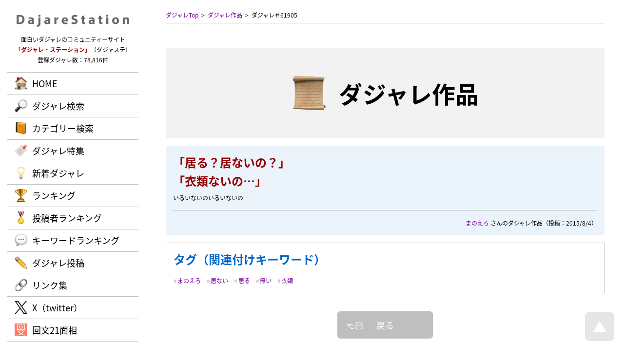

--- FILE ---
content_type: text/html; charset=UTF-8
request_url: https://dajare.jp/works/61905/
body_size: 5164
content:
<!DOCTYPE html>
<html lang="ja">
<head>
<meta charaset="UTF-8" />
<meta http-equiv="Content-Script-Type" content="text/javascript" />
<meta http-equiv="Content-Style-Type" content="text/css" />
<title>「居る？居ないの？」
「衣類ないの…」 / ダジャレ・ステーション | 面白いダジャレが満載！</title>
<meta name="keywords" content="だじゃれ,ダジャレ,駄洒落,シャレ,しゃれ,オヤジギャグ,ダジャステ,「居る？居ないの？」
「衣類ないの…」" />
<meta name="description" content="「居る？居ないの？」
「衣類ないの…」（まのえろ さんのダジャレ作品） / 面白いダジャレやオヤジギャグばかりを集めた、ダジャレのコミュニティーサイト。ダジャレの投稿やランキングも楽しめる！" />
<meta name="author" content="cheltenham company" />
<meta name="copyright" content="&copy; Dajare Station - all rights reserved." />
<link rel="map" href="/sitemap.txt" />
<link rel="map" href="/sitemapWork.txt" />
<link rel="map" href="/sitemapAuthor.txt" />
<link rel="map" href="/sitemapCategory.txt" />
<link rel="map" href="/sitemapFeature.txt" />
<link rel="map" href="/sitemapKeyword.txt" />
<link rel="icon" href="/favicon.ico" type="image/x-icon" />
<link rel="shortcut icon" href="/favicon.ico" type="image/x-icon" />
<link rel="apple-touch-icon" href="/favicon.webp" />
<meta name="thumbnail" content="https://dajare.jp/favicon.webp" />
<link rel="index" href="/" />
<meta name="generator" content="cheltenham framework @ cheltenham company" />
<meta name="viewport" content="width=1280px,user-scalable=yes" />
<meta http-equiv="X-UA-Compatible" content="IE=edge" />
<!-- Adobe Fonts -->
<script>
	(function(d) {
		var config = {
			kitId			:	'rnb7uqi',
			scriptTimeout	:	3000,
			async			:	true
		},
		h=d.documentElement,t=setTimeout(function(){h.className=h.className.replace(/\bwf-loading\b/g,"")+" wf-inactive";},config.scriptTimeout),tk=d.createElement("script"),f=false,s=d.getElementsByTagName("script")[0],a;h.className+=" wf-loading";tk.src='https://use.typekit.net/'+config.kitId+'.js';tk.async=true;tk.onload=tk.onreadystatechange=function(){a=this.readyState;if(f||a&&a!="complete"&&a!="loaded")return;f=true;clearTimeout(t);try{Typekit.load(config)}catch(e){}};s.parentNode.insertBefore(tk,s)
	})(document);
</script>
<!-- Adobe Fonts -->
<link rel="stylesheet" type="text/css" href="/common/style/Common.css?Version=20231228" media="all" />
<script type="text/javascript" src="/common/script/jQuery/jquery-3.7.1.min.js"></script>
<script type="text/javascript" src="/common/script/jQuery/jquery.inview.min.js"></script>
<script type="text/javascript" src="/common/script/jQuery/jquery.easing.1.4.1.min.js"></script>
<script type="text/javascript" src="/common/script/effectFadeIn.js?Version=20231228"></script>
<script type="text/javascript" src="/common/script/effectScroll.js?Version=20231228"></script>
<script type="text/javascript" src="/common/script/effectAccordion.js?Version=20231228"></script>
<script type="text/javascript" src="/common/script/common.js?Version=20231228"></script>
<link rel="stylesheet" type="text/css" href="/works/style.css?Version=20231228" media="all" />
<script type="text/javascript" src="/works/script.js?Version=20231228"></script>
<meta name="verify-v1" content="4vuTVSZ1vG0LLZQ2F95JT6/+LtKiTxTRH+j6E+2R17g=" />
<meta name="y_key" content="79143d24acf728e8" />
<meta name="y_key" content="f6df353acda7577e" />
<!-- Global site tag (gtag.js) - Google Analytics -->
<script async src="https://www.googletagmanager.com/gtag/js?id=G-VJVTT46G0K"></script>
<script>
	window.dataLayer = window.dataLayer || [];
	function gtag(){dataLayer.push(arguments);}
	gtag('js', new Date());
	gtag('config', 'G-VJVTT46G0K');
	gtag('config', 'UA-1142834-5');
</script>
<!-- Microsoft Clarity -->
<script type="text/javascript">
	(function(c,l,a,r,i,t,y){
		c[a]=c[a]||function(){(c[a].q=c[a].q||[]).push(arguments)};
		t=l.createElement(r);t.async=1;t.src="https://www.clarity.ms/tag/"+i;
		y=l.getElementsByTagName(r)[0];y.parentNode.insertBefore(t,y);
	})(window, document, "clarity", "script", "ntox2guoza");
</script>
<!-- Microsoft Clarity -->
<!-- Norton Safe Web -->
<meta name="norton-safeweb-site-verification" content="YBK0Z-6QGGE60EJMRTL4FGM3RJ7LPPUG5AMXA8JDOV65X2R7VMRWQZHWIHO2JV7THM2FSLF--PU1ZB5XLJ7SP7JISJY6JAZC4201BS0BWMNYEGT8MZNFP9H91EJFAIR2" />
<!-- Norton Safe Web -->
</head>

<body id="PageTop">
<header>
<div id="PanelHeader" class="PanelFade">
	<div id="PanelHeaderInner">
	<div id="PanelHeaderLogo">
	<h1>
	<a href="/" title="Dajare Station（ダジャレ・ステーション）"><img src="/common/image/common/Header/Logo/Logo.webp" alt="Dajare Station（ダジャレ・ステーション）" /></a>	</h1>
</div>
<div id="PanelHeaderComment">
	面白いダジャレのコミュニティーサイト<br />
	<span class="LabelEnhanced">「ダジャレ・ステーション」</span>（ダジャステ）<br />
	登録ダジャレ数：78,816件
</div>
<div id="PanelHeaderMenuPc" class="LabelJapanese PanelPc">
	<div id="PanelHeaderMenuPcBody">
		<div id="PanelHeaderMenuPcBodyList" class="LabelLarge">
			<ul>
			<li id="ListHeaderMenuPcHome" class="ListHeaderMenuPc ListHeaderMenuDefault"><a href="/" rel="home" class="LabelBullet LabelBulletHome">HOME</a></li>
<li id="ListHeaderMenuPcSearch" class="ListHeaderMenuPc ListHeaderMenuDefault"><a href="/#Search" rel="search" class="LabelBullet LabelBulletSearch">ダジャレ検索</a></li>
<li id="ListHeaderMenuPcCategory" class="ListHeaderMenuPc ListHeaderMenuDefault"><a href="/category/" rel="search" class="LabelBullet LabelBulletCategory">カテゴリー検索</a></li>
<li id="ListHeaderMenuPcFeature" class="ListHeaderMenuPc ListHeaderMenuDefault"><a href="/feature/" rel="search" class="LabelBullet LabelBulletFeature">ダジャレ特集</a></li>
<li id="ListHeaderMenuPcNews" class="ListHeaderMenuPc ListHeaderMenuDefault"><a href="/news/" rel="search" class="LabelBullet LabelBulletNews">新着ダジャレ</a></li>
<li id="ListHeaderMenuPcRanking" class="ListHeaderMenuPc ListHeaderMenuDefault"><a href="/ranking/" rel="search" class="LabelBullet LabelBulletRanking">ランキング</a></li>
<li id="ListHeaderMenuPcAuthor" class="ListHeaderMenuPc ListHeaderMenuDefault"><a href="/author/" rel="search" class="LabelBullet LabelBulletAuthor">投稿者ランキング</a></li>
<li id="ListHeaderMenuPcKeyword" class="ListHeaderMenuPc ListHeaderMenuDefault"><a href="/keyword/" rel="search" class="LabelBullet LabelBulletKeyword">キーワードランキング</a></li>
<li id="ListHeaderMenuPcVote" class="ListHeaderMenuPc ListHeaderMenuDefault"><a href="/vote/" class="LabelBullet LabelBulletVote">ダジャレ投稿</a></li>
<li id="ListHeaderMenuPcLink" class="ListHeaderMenuPc ListHeaderMenuDefault"><a href="/link/" class="LabelBullet LabelBulletLink">リンク集</a></li>
<li id="ListHeaderMenuPcTwitter" class="ListHeaderMenuPc ListHeaderMenuDefault"><a href="https://x.com/DajareStation" rel="external" target="_blank" class="LabelBullet LabelBulletTwitter">X（twitter）</a></li>
<li id="ListHeaderMenuPcDajare" class="ListHeaderMenuPc ListHeaderMenuDefault"><a href="https://dajare.jp/" rel="external" target="_blank" class="LabelBullet LabelBulletDajare">だじゃれステーション</a></li>
<li id="ListHeaderMenuPcKaibun" class="ListHeaderMenuPc ListHeaderMenuDefault"><a href="https://kaibun.jp/" rel="external" target="_blank" class="LabelBullet LabelBulletKaibun">回文21面相</a></li>
			</ul>
		</div>
	</div>
</div>
	</div>
</div>
</header>
<div id="PanelBodyButtonPageTop" class="PanelScale">
<a href="#PageTop" title="ページTOPへ戻る"><img src="/common/image/common/Body/Button/PageTop.webp" alt="ページTOPへ戻る" class="Button" /></a></div>

<div id="PanelContent">
<div id="PanelBodyPath" class="PanelFade">
	<ul>
	<li><a href="/" title="ダジャレTop" rel="home">ダジャレTop</a></li><li><a href="./" title="ダジャレ作品">ダジャレ作品</a></li><li><a title="ダジャレ＃61905">ダジャレ＃61905</a></li>	</ul>
</div>
<div id="PanelBodyTitle" class="PanelFade">
	<h1 class="LabelJapanese">
	<span class="LabelBullet LabelBulletWorks">
	ダジャレ作品	</span>
	</h1>
</div>
<div id="PanelWorkDetailMain" class="PanelBackground PanelFade">
<div id="PanelWorkDetailMainTitle">
<h2 class="LabelEnhanced">「居る？居ないの？」<br />「衣類ないの…」</h2>
いるいないのいるいないの</div>
<div id="PanelWorkDetailMainAuthor">
<a href="/author/まのえろ/" rel="author">まのえろ</a> さんのダジャレ作品<br class="PanelSmartPhone" />（投稿：2015/8/4）</div>
</div>
<div id="PanelWorkDetailTag" class="PanelWorkDetailBox PanelFade">
<h3 class="LabelJapanese">タグ（関連付けキーワード）</h3>
<ul><li><a href="/keyword/まのえろ/" rel="search">まのえろ</a></li><li><a href="/keyword/居ない/" rel="search">居ない</a></li><li><a href="/keyword/居る/" rel="search">居る</a></li><li><a href="/keyword/無い/" rel="search">無い</a></li><li><a href="/keyword/衣類/" rel="search">衣類</a></li><ul></div>
<div class="PanelFormButton PanelFade"><ul>
<li class="PanelScale"><a href="/" rel="prev" class="LabelJapanese LabelAnchorSub LabelAnchorIcon LabelAnchorIconBack">戻る</a></li>
</ul>
</div>
<div class="PanelBodyProcess">
	<div class="PanelBodyProcessInner">
		<span class="PanelBodyProcessLoading">
			<span class="LabelAlert LabelBlink">
			ただ今、処理中です。<br class="PanelSmartPhone" />しばらくお待ちください。
			</span>
		</span>
	</div>
</div>
<div id="PanelWorkDetailEvaluationInput" class="PanelFade">
	<h3 class="LabelJapanese LabelBullet LabelBulletEvaluationVote PanelTitle">
	評価の投稿	</h3>
	<div class="PanelWorkDetailBox">
<form id="FormInput" name="FormInput" method="post" action="/works/evaluation.php" enctype="multipart/form-data">
<input type="hidden" id="Token" name="Token" value="ec58760fd6e0223470bfbffc67a6ddf82f8016c0" />
<dl class="PanelWorkDetailEvaluationList"><dt>お名前</dt><dd><input type="text" id="Name" name="Name" placeholder="ニックネーム可" maxlength="50" class="InputText InputTextJapanese InputTextWidthLong" onchange="checkName();" /><input type="hidden" id="NameAuthor" name="NameAuthor" value="まのえろ" />
<input type="hidden" id="NameOriginal" name="NameOriginal" value="" />
</dd>
</dl>
<dl class="PanelWorkDetailEvaluationList"><dt>在住</dt><dd><select id="Prefecture" name="Prefecture" class="InputSelect">
<option value="">----</option>
<option value="1">北海道</option>
<option value="2">青森県</option>
<option value="3">岩手県</option>
<option value="4">宮城県</option>
<option value="5">秋田県</option>
<option value="6">山形県</option>
<option value="7">福島県</option>
<option value="8">茨城県</option>
<option value="9">栃木県</option>
<option value="10">群馬県</option>
<option value="11">埼玉県</option>
<option value="12">千葉県</option>
<option value="13">東京都</option>
<option value="14">神奈川県</option>
<option value="15">新潟県</option>
<option value="16">富山県</option>
<option value="17">石川県</option>
<option value="18">福井県</option>
<option value="19">山梨県</option>
<option value="20">長野県</option>
<option value="21">岐阜県</option>
<option value="22">静岡県</option>
<option value="23">愛知県</option>
<option value="24">三重県</option>
<option value="25">滋賀県</option>
<option value="26">京都府</option>
<option value="27">大阪府</option>
<option value="28">兵庫県</option>
<option value="29">奈良県</option>
<option value="30">和歌山県</option>
<option value="31">鳥取県</option>
<option value="32">島根県</option>
<option value="33">岡山県</option>
<option value="34">広島県</option>
<option value="35">山口県</option>
<option value="36">徳島県</option>
<option value="37">香川県</option>
<option value="38">愛媛県</option>
<option value="39">高知県</option>
<option value="40">福岡県</option>
<option value="41">佐賀県</option>
<option value="42">長崎県</option>
<option value="43">熊本県</option>
<option value="44">大分県</option>
<option value="45">宮崎県</option>
<option value="46">鹿児島県</option>
<option value="47">沖縄県</option>
</select>
</dd>
</dl>
<dl class="PanelWorkDetailEvaluationList"><dt>スコア</dt><dd><div class="PanelListHorizontal"><ul id="ListFormScore">
<li id="ListFormScore0" class=""><div><input type="radio" id="Score[0]" name="Score" value="1" class="InputRadio" /><label id="LabelScore[0]" for="Score[0]" class="PanelCursorPointer">1</label></div></li><li id="ListFormScore1" class=""><div><input type="radio" id="Score[1]" name="Score" value="2" class="InputRadio" /><label id="LabelScore[1]" for="Score[1]" class="PanelCursorPointer">2</label></div></li><li id="ListFormScore2" class=""><div><input type="radio" id="Score[2]" name="Score" value="3" class="InputRadio" checked="checked" /><label id="LabelScore[2]" for="Score[2]" class="PanelCursorPointer">3</label></div></li><li id="ListFormScore3" class=""><div><input type="radio" id="Score[3]" name="Score" value="4" class="InputRadio" /><label id="LabelScore[3]" for="Score[3]" class="PanelCursorPointer">4</label></div></li><li id="ListFormScore4" class=""><div><input type="radio" id="Score[4]" name="Score" value="5" class="InputRadio" /><label id="LabelScore[4]" for="Score[4]" class="PanelCursorPointer">5</label></div></li></ul>
</div>
</dd>
</dl>
<dl class="PanelWorkDetailEvaluationList"><dt>コメント</dt><dd><textarea id="Comment" name="Comment" placeholder="ダジャレについての感想を入力" class="InputText InputTextJapanese InputTextWidthLong InputTextHeightShort"></textarea></dd>
</dl>
<br />
<p>
<span class="LabelAlert">
※作品の評価に操作（自作自演・嫌がらせなど）の疑いがある場合は、投稿を削除させていただく場合がありますので、ご了承下さい。<br />
※辛口の評価を投稿の方も、当サイトの発展のために、ぜひぜひ力作をお待ちしております。<br />
※当サイトは、投稿者の個人情報は保持しておりません。
</span>
</p>
<div class="PanelFormButton"><input type="hidden" id="Token" name="Token" value="ec58760fd6e0223470bfbffc67a6ddf82f8016c0" />
<input type="hidden" id="TimeView" name="TimeView" value="2026/1/17 5:12:03" />
<input type="hidden" id="Work" name="Work" value="61905" />
<ul>
<li class="PanelScale"><a href="javascript:submitFormInput();" class="LabelJapanese LabelAnchor LabelAnchorIcon LabelAnchorIconEvaluation" onclick="gtag('event','タップ',{'event_category':'投稿','event_label':'評価'});">ダジャレの評価を投稿</a></li>
</ul>
</div>
</form>
</div>
</div>
<div id="PanelWorkDetailEvaluationList">
	<h3 class="LabelJapanese LabelBullet LabelBulletEvaluationList PanelTitle PanelFade">
	評価一覧
	</h3>
	<div id="PanelWorkDetailEvaluationAverage" class="PanelWorkDetailBox PanelFade">
平均スコア：<div class="PanelStarGauge"><div class="PanelStarGaugeActive" style="width:3.00em;"></div></div>
3.00
（1）　<br class="PanelSmartPhone" />ダジャレ偏差値：54.1</div>
<div id="PanelWorkDetailEvaluationList">
<ul>
<li class="PanelFade">
<div class="PanelWorkDetailBox">
<dl class="PanelWorkDetailEvaluationList"><dt>投稿者</dt><dd>匿名希望さん</dd>
</dl>
<dl class="PanelWorkDetailEvaluationList"><dt>スコア</dt><dd><div class="PanelStarGauge"><div class="PanelStarGaugeActive" style="width:3.00em;"></div></div>
3</dd></dl>
<dl class="PanelWorkDetailEvaluationList"><dt>投稿時刻</dt><dd>2015/8/5 4:29</dd></dl></div>
</li>
</ul>
</div>
</div>
<div class="PanelBodyButtonBackHome PanelFormButton PanelFade"><ul>
<li class="PanelScale"><a href="/" rel="home" class="LabelJapanese LabelAnchorSub LabelAnchorIcon LabelAnchorIconHome">トップページへ戻る</a></li>
</ul>
</div>
<footer>
<div id="PanelFooter" class="PanelBox PanelFade">
	<div id="PanelFooterInner" class="PanelContent">
	<div id="PanelFooterLogo">
	<h2>
	<a href="/" title="Dajare Station（ダジャレ・ステーション）"><img src="/common/image/common/Footer/Logo/Logo.webp" alt="Dajare Station（ダジャレ・ステーション）" class="Button" /></a>	</h2>
</div>
<div id="PanelFooterCopyright">
	&copy; Dajare Station - all rights reserved.	<div id="PanelProducer">
		powered by <a href="https://cheltenham.company" target="_blank">cheltenham company</a>
	</div>
</div>
	</div>
</div>
</footer>
</div>



</body>
</html>


--- FILE ---
content_type: text/css
request_url: https://dajare.jp/common/style/LayoutCommon.css?Version=20231228
body_size: 692
content:
@charset "utf-8";
	
	/* Body */
	body
	{
		background-color		:	rgb(255,255,255);
		color				:	rgb(0,0,0);
	}

	/* Panel */
	#PanelContent
	{
		transition			:	all 0.2s ease-out;
		-webkit-transition		:	all 0.2s ease-out;
		-moz-transition		:	all 0.2s ease-out;
		-o-transition			:	all 0.2s ease-out;
	}
	div.PanelContent
	{
		position			:	relative;
		margin			:	0px auto;
		padding			:	0px;
		box-sizing			:	border-box;
		transition			:	all 0.2s ease-out;
		-webkit-transition		:	all 0.2s ease-out;
		-moz-transition		:	all 0.2s ease-out;
		-o-transition			:	all 0.2s ease-out;
	}

	/* Slider */
	div.PanelSlider
	{
	}
	div.PanelSlider ul
	{
		list-style-type		:	none;
		margin			:	0px;
		padding			:	0px;
		text-align			:	center;
	}
	div.PanelSlider li
	{
		margin			:	0px;
		padding			:	0px;
		text-align			:	center;
	}
	
	/* Accordion */
	dl.PanelAccordion
	{
		margin			:	0px;
		padding			:	0px;
	}
	dl.PanelAccordion dt
	{
		margin			:	0px;
		padding			:	0px;
	}
	dl.PanelAccordion dd
	{
		margin			:	0px;
		padding			:	0px;
	}
	
	/* Common */
	#PanelMap
	{
		border			:	solid 1px #999999;
	}
	iframe.PanelMap
	{
		border			:	solid 1px #999999;
		margin-bottom		:	5px;
	}
	
	/* Map */
	iframe.PanelMap
	{
		width				:	100%;
		height				:	500px;
		margin-bottom		:	0.5em;
		overflow			:	hidden;
	}
	
	div.PanelRelative
	{
		position			:	relative;
	}
	div.PanelAbsolute
	{
		position			:	absolute;
	}
	
	.PanelSeo, .PanelAlternate
	{
		display			:	none !important;
	}


/*
======================================
Pc
======================================
*/
@media (min-width:801px)
{
	/* Body */
	body
	{
		margin			:	0px;
	}

	/* Panel */
	#PanelContent
	{
		margin			:	0px;
	}
	div.PanelContentLarge
	{
		width				:	100%;
	}
	div.PanelContentMiddle
	{
	}
	div.PanelContentSmall
	{
	}

	/* Paragraph */
	div.PanelParagraphGap
	{
		height				:	50px;
	
	}
	
	/* Platform */
	.PanelPc
	{
	}
	.PanelSmartPhone
	{
		display			:	none !important;
	}
	

}

/*
======================================
Wide PC
======================================
*/
@media (min-width: 1281px)
{
	/* Panel */
	#PanelContent
	{
		padding			:	20px 50px 0px 350px;
	}
}

/*
======================================
Narrow PC
======================================
*/
@media (min-width: 1025px) and (max-width: 1280px)
{
	/* Panel */
	#PanelContent
	{
		padding			:	20px 40px 0px 340px;
	}
}

/*
======================================
Tablet
======================================
*/
@media (min-width: 801px) and (max-width: 1024px)
{
	/* Panel */
	#PanelContent
	{
		padding			:	20px 30px 0px 330px;
	}
}

/*
======================================
Smart Phone
======================================
*/
@media (max-width: 800px)
{
	/* Body */
	body
	{
		width				:	375px;
		padding			:	0px;
		margin			:	0px auto;
	}

	/* Panel */
	#PanelContent
	{
		padding			:	70px 15px 0px 15px;
	}
	div.PanelContent
	{
//		width				:	345px !important;
		margin			:	0px auto;
		padding			:	0px;
	}

	/* Platform */
	.PanelPc
	{
		display			:	none !important;
	}
	.PanelSmartPhone
	{
	}

	/* Paragraph */
	div.PanelParagraphGap
	{
		height				:	30px;
	}
	
}


--- FILE ---
content_type: application/javascript
request_url: https://dajare.jp/common/script/common.js?Version=20231228
body_size: 263
content:
//-----------------------------------------------------------------------------------------------------------------------------------------------
// Common
//-----------------------------------------------------------------------------------------------------------------------------------------------
/* Header */
function toggleHeaderMenu()
{
	// Open Menu
	$('#PanelHeaderMenuSmartBody').slideToggle('fast');
	// Toggle Button Page Top
	$('#PanelBodyButtonPageTop').toggle();

	// Header Comment
	$('#PanelHeaderMenuSmartBodyComment').html( $('#PanelHeaderComment').html() );
	// Toggle Body
	$( '#PanelContent' ).toggleClass( 'PanelBlur' );
}

/* Form */
var timeWait = 1000;
function submitFormInput()
{
	swapFormButtonProcessing();
	setTimeout( function(){ $( '#FormInput' ).submit(); }, timeWait );
}
function submitFormBack()
{
	swapFormButtonProcessing();
	setTimeout( function(){ $( '#FormBack' ).submit(); }, timeWait );
}
/* Process */
function swapFormButtonProcessing()
{
	$( '.PanelBodyProcess' ).toggle();
	$( '.PanelBodyProcess' ).addClass( 'PanelFadeIn' );
}
